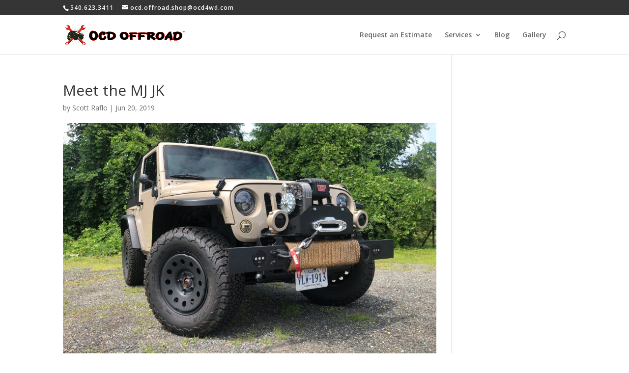

--- FILE ---
content_type: text/html; charset=utf-8
request_url: https://www.google.com/recaptcha/api2/aframe
body_size: -84
content:
<!DOCTYPE HTML><html><head><meta http-equiv="content-type" content="text/html; charset=UTF-8"></head><body><script nonce="RWiQzoCUFK3cGx3aM2TNGQ">/** Anti-fraud and anti-abuse applications only. See google.com/recaptcha */ try{var clients={'sodar':'https://pagead2.googlesyndication.com/pagead/sodar?'};window.addEventListener("message",function(a){try{if(a.source===window.parent){var b=JSON.parse(a.data);var c=clients[b['id']];if(c){var d=document.createElement('img');d.src=c+b['params']+'&rc='+(localStorage.getItem("rc::a")?sessionStorage.getItem("rc::b"):"");window.document.body.appendChild(d);sessionStorage.setItem("rc::e",parseInt(sessionStorage.getItem("rc::e")||0)+1);localStorage.setItem("rc::h",'1768918407953');}}}catch(b){}});window.parent.postMessage("_grecaptcha_ready", "*");}catch(b){}</script></body></html>

--- FILE ---
content_type: text/plain
request_url: https://www.google-analytics.com/j/collect?v=1&_v=j102&a=1315328198&t=pageview&_s=1&dl=https%3A%2F%2Focd4wd.com%2Fproject%2Fproject-mj-my-jk%2Fimg_0726%2F&ul=en-us%40posix&dt=Meet%20the%20MJ%20JK%20-%20OCD%20Offroad%20Shop&sr=1280x720&vp=1280x720&_u=IEBAAEABAAAAACAAI~&jid=2113367355&gjid=1298335741&cid=190029228.1768918406&tid=UA-83212375-1&_gid=642705855.1768918406&_r=1&_slc=1&z=1088173595
body_size: -449
content:
2,cG-SWPQ1BZPJL